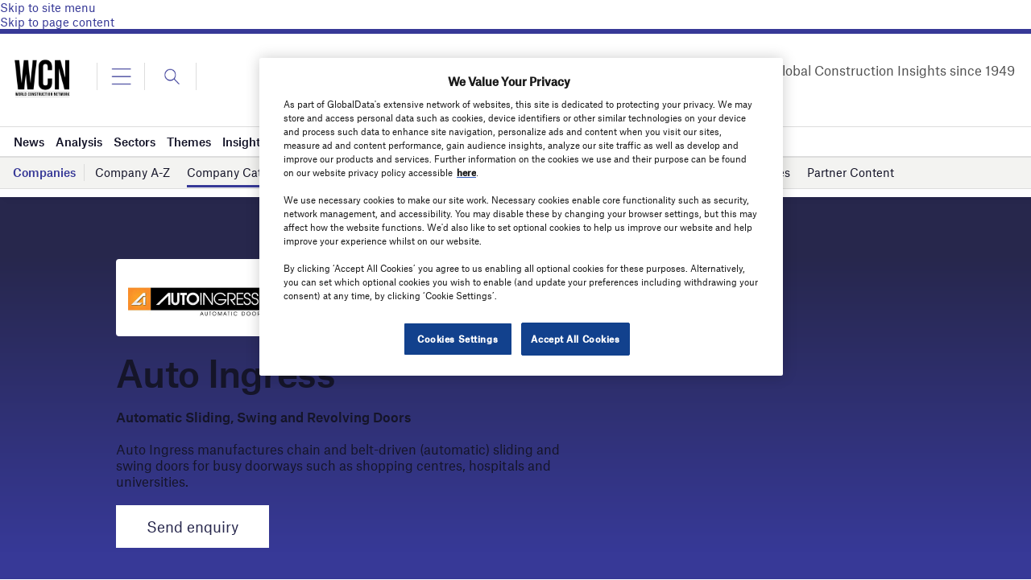

--- FILE ---
content_type: text/html; charset=utf-8
request_url: https://www.google.com/recaptcha/api2/anchor?ar=1&k=6LcqBjQUAAAAAOm0OoVcGhdeuwRaYeG44rfzGqtv&co=aHR0cHM6Ly93d3cud29ybGRjb25zdHJ1Y3Rpb25uZXR3b3JrLmNvbTo0NDM.&hl=en&v=PoyoqOPhxBO7pBk68S4YbpHZ&size=normal&anchor-ms=20000&execute-ms=30000&cb=b86ftyw8ialm
body_size: 49499
content:
<!DOCTYPE HTML><html dir="ltr" lang="en"><head><meta http-equiv="Content-Type" content="text/html; charset=UTF-8">
<meta http-equiv="X-UA-Compatible" content="IE=edge">
<title>reCAPTCHA</title>
<style type="text/css">
/* cyrillic-ext */
@font-face {
  font-family: 'Roboto';
  font-style: normal;
  font-weight: 400;
  font-stretch: 100%;
  src: url(//fonts.gstatic.com/s/roboto/v48/KFO7CnqEu92Fr1ME7kSn66aGLdTylUAMa3GUBHMdazTgWw.woff2) format('woff2');
  unicode-range: U+0460-052F, U+1C80-1C8A, U+20B4, U+2DE0-2DFF, U+A640-A69F, U+FE2E-FE2F;
}
/* cyrillic */
@font-face {
  font-family: 'Roboto';
  font-style: normal;
  font-weight: 400;
  font-stretch: 100%;
  src: url(//fonts.gstatic.com/s/roboto/v48/KFO7CnqEu92Fr1ME7kSn66aGLdTylUAMa3iUBHMdazTgWw.woff2) format('woff2');
  unicode-range: U+0301, U+0400-045F, U+0490-0491, U+04B0-04B1, U+2116;
}
/* greek-ext */
@font-face {
  font-family: 'Roboto';
  font-style: normal;
  font-weight: 400;
  font-stretch: 100%;
  src: url(//fonts.gstatic.com/s/roboto/v48/KFO7CnqEu92Fr1ME7kSn66aGLdTylUAMa3CUBHMdazTgWw.woff2) format('woff2');
  unicode-range: U+1F00-1FFF;
}
/* greek */
@font-face {
  font-family: 'Roboto';
  font-style: normal;
  font-weight: 400;
  font-stretch: 100%;
  src: url(//fonts.gstatic.com/s/roboto/v48/KFO7CnqEu92Fr1ME7kSn66aGLdTylUAMa3-UBHMdazTgWw.woff2) format('woff2');
  unicode-range: U+0370-0377, U+037A-037F, U+0384-038A, U+038C, U+038E-03A1, U+03A3-03FF;
}
/* math */
@font-face {
  font-family: 'Roboto';
  font-style: normal;
  font-weight: 400;
  font-stretch: 100%;
  src: url(//fonts.gstatic.com/s/roboto/v48/KFO7CnqEu92Fr1ME7kSn66aGLdTylUAMawCUBHMdazTgWw.woff2) format('woff2');
  unicode-range: U+0302-0303, U+0305, U+0307-0308, U+0310, U+0312, U+0315, U+031A, U+0326-0327, U+032C, U+032F-0330, U+0332-0333, U+0338, U+033A, U+0346, U+034D, U+0391-03A1, U+03A3-03A9, U+03B1-03C9, U+03D1, U+03D5-03D6, U+03F0-03F1, U+03F4-03F5, U+2016-2017, U+2034-2038, U+203C, U+2040, U+2043, U+2047, U+2050, U+2057, U+205F, U+2070-2071, U+2074-208E, U+2090-209C, U+20D0-20DC, U+20E1, U+20E5-20EF, U+2100-2112, U+2114-2115, U+2117-2121, U+2123-214F, U+2190, U+2192, U+2194-21AE, U+21B0-21E5, U+21F1-21F2, U+21F4-2211, U+2213-2214, U+2216-22FF, U+2308-230B, U+2310, U+2319, U+231C-2321, U+2336-237A, U+237C, U+2395, U+239B-23B7, U+23D0, U+23DC-23E1, U+2474-2475, U+25AF, U+25B3, U+25B7, U+25BD, U+25C1, U+25CA, U+25CC, U+25FB, U+266D-266F, U+27C0-27FF, U+2900-2AFF, U+2B0E-2B11, U+2B30-2B4C, U+2BFE, U+3030, U+FF5B, U+FF5D, U+1D400-1D7FF, U+1EE00-1EEFF;
}
/* symbols */
@font-face {
  font-family: 'Roboto';
  font-style: normal;
  font-weight: 400;
  font-stretch: 100%;
  src: url(//fonts.gstatic.com/s/roboto/v48/KFO7CnqEu92Fr1ME7kSn66aGLdTylUAMaxKUBHMdazTgWw.woff2) format('woff2');
  unicode-range: U+0001-000C, U+000E-001F, U+007F-009F, U+20DD-20E0, U+20E2-20E4, U+2150-218F, U+2190, U+2192, U+2194-2199, U+21AF, U+21E6-21F0, U+21F3, U+2218-2219, U+2299, U+22C4-22C6, U+2300-243F, U+2440-244A, U+2460-24FF, U+25A0-27BF, U+2800-28FF, U+2921-2922, U+2981, U+29BF, U+29EB, U+2B00-2BFF, U+4DC0-4DFF, U+FFF9-FFFB, U+10140-1018E, U+10190-1019C, U+101A0, U+101D0-101FD, U+102E0-102FB, U+10E60-10E7E, U+1D2C0-1D2D3, U+1D2E0-1D37F, U+1F000-1F0FF, U+1F100-1F1AD, U+1F1E6-1F1FF, U+1F30D-1F30F, U+1F315, U+1F31C, U+1F31E, U+1F320-1F32C, U+1F336, U+1F378, U+1F37D, U+1F382, U+1F393-1F39F, U+1F3A7-1F3A8, U+1F3AC-1F3AF, U+1F3C2, U+1F3C4-1F3C6, U+1F3CA-1F3CE, U+1F3D4-1F3E0, U+1F3ED, U+1F3F1-1F3F3, U+1F3F5-1F3F7, U+1F408, U+1F415, U+1F41F, U+1F426, U+1F43F, U+1F441-1F442, U+1F444, U+1F446-1F449, U+1F44C-1F44E, U+1F453, U+1F46A, U+1F47D, U+1F4A3, U+1F4B0, U+1F4B3, U+1F4B9, U+1F4BB, U+1F4BF, U+1F4C8-1F4CB, U+1F4D6, U+1F4DA, U+1F4DF, U+1F4E3-1F4E6, U+1F4EA-1F4ED, U+1F4F7, U+1F4F9-1F4FB, U+1F4FD-1F4FE, U+1F503, U+1F507-1F50B, U+1F50D, U+1F512-1F513, U+1F53E-1F54A, U+1F54F-1F5FA, U+1F610, U+1F650-1F67F, U+1F687, U+1F68D, U+1F691, U+1F694, U+1F698, U+1F6AD, U+1F6B2, U+1F6B9-1F6BA, U+1F6BC, U+1F6C6-1F6CF, U+1F6D3-1F6D7, U+1F6E0-1F6EA, U+1F6F0-1F6F3, U+1F6F7-1F6FC, U+1F700-1F7FF, U+1F800-1F80B, U+1F810-1F847, U+1F850-1F859, U+1F860-1F887, U+1F890-1F8AD, U+1F8B0-1F8BB, U+1F8C0-1F8C1, U+1F900-1F90B, U+1F93B, U+1F946, U+1F984, U+1F996, U+1F9E9, U+1FA00-1FA6F, U+1FA70-1FA7C, U+1FA80-1FA89, U+1FA8F-1FAC6, U+1FACE-1FADC, U+1FADF-1FAE9, U+1FAF0-1FAF8, U+1FB00-1FBFF;
}
/* vietnamese */
@font-face {
  font-family: 'Roboto';
  font-style: normal;
  font-weight: 400;
  font-stretch: 100%;
  src: url(//fonts.gstatic.com/s/roboto/v48/KFO7CnqEu92Fr1ME7kSn66aGLdTylUAMa3OUBHMdazTgWw.woff2) format('woff2');
  unicode-range: U+0102-0103, U+0110-0111, U+0128-0129, U+0168-0169, U+01A0-01A1, U+01AF-01B0, U+0300-0301, U+0303-0304, U+0308-0309, U+0323, U+0329, U+1EA0-1EF9, U+20AB;
}
/* latin-ext */
@font-face {
  font-family: 'Roboto';
  font-style: normal;
  font-weight: 400;
  font-stretch: 100%;
  src: url(//fonts.gstatic.com/s/roboto/v48/KFO7CnqEu92Fr1ME7kSn66aGLdTylUAMa3KUBHMdazTgWw.woff2) format('woff2');
  unicode-range: U+0100-02BA, U+02BD-02C5, U+02C7-02CC, U+02CE-02D7, U+02DD-02FF, U+0304, U+0308, U+0329, U+1D00-1DBF, U+1E00-1E9F, U+1EF2-1EFF, U+2020, U+20A0-20AB, U+20AD-20C0, U+2113, U+2C60-2C7F, U+A720-A7FF;
}
/* latin */
@font-face {
  font-family: 'Roboto';
  font-style: normal;
  font-weight: 400;
  font-stretch: 100%;
  src: url(//fonts.gstatic.com/s/roboto/v48/KFO7CnqEu92Fr1ME7kSn66aGLdTylUAMa3yUBHMdazQ.woff2) format('woff2');
  unicode-range: U+0000-00FF, U+0131, U+0152-0153, U+02BB-02BC, U+02C6, U+02DA, U+02DC, U+0304, U+0308, U+0329, U+2000-206F, U+20AC, U+2122, U+2191, U+2193, U+2212, U+2215, U+FEFF, U+FFFD;
}
/* cyrillic-ext */
@font-face {
  font-family: 'Roboto';
  font-style: normal;
  font-weight: 500;
  font-stretch: 100%;
  src: url(//fonts.gstatic.com/s/roboto/v48/KFO7CnqEu92Fr1ME7kSn66aGLdTylUAMa3GUBHMdazTgWw.woff2) format('woff2');
  unicode-range: U+0460-052F, U+1C80-1C8A, U+20B4, U+2DE0-2DFF, U+A640-A69F, U+FE2E-FE2F;
}
/* cyrillic */
@font-face {
  font-family: 'Roboto';
  font-style: normal;
  font-weight: 500;
  font-stretch: 100%;
  src: url(//fonts.gstatic.com/s/roboto/v48/KFO7CnqEu92Fr1ME7kSn66aGLdTylUAMa3iUBHMdazTgWw.woff2) format('woff2');
  unicode-range: U+0301, U+0400-045F, U+0490-0491, U+04B0-04B1, U+2116;
}
/* greek-ext */
@font-face {
  font-family: 'Roboto';
  font-style: normal;
  font-weight: 500;
  font-stretch: 100%;
  src: url(//fonts.gstatic.com/s/roboto/v48/KFO7CnqEu92Fr1ME7kSn66aGLdTylUAMa3CUBHMdazTgWw.woff2) format('woff2');
  unicode-range: U+1F00-1FFF;
}
/* greek */
@font-face {
  font-family: 'Roboto';
  font-style: normal;
  font-weight: 500;
  font-stretch: 100%;
  src: url(//fonts.gstatic.com/s/roboto/v48/KFO7CnqEu92Fr1ME7kSn66aGLdTylUAMa3-UBHMdazTgWw.woff2) format('woff2');
  unicode-range: U+0370-0377, U+037A-037F, U+0384-038A, U+038C, U+038E-03A1, U+03A3-03FF;
}
/* math */
@font-face {
  font-family: 'Roboto';
  font-style: normal;
  font-weight: 500;
  font-stretch: 100%;
  src: url(//fonts.gstatic.com/s/roboto/v48/KFO7CnqEu92Fr1ME7kSn66aGLdTylUAMawCUBHMdazTgWw.woff2) format('woff2');
  unicode-range: U+0302-0303, U+0305, U+0307-0308, U+0310, U+0312, U+0315, U+031A, U+0326-0327, U+032C, U+032F-0330, U+0332-0333, U+0338, U+033A, U+0346, U+034D, U+0391-03A1, U+03A3-03A9, U+03B1-03C9, U+03D1, U+03D5-03D6, U+03F0-03F1, U+03F4-03F5, U+2016-2017, U+2034-2038, U+203C, U+2040, U+2043, U+2047, U+2050, U+2057, U+205F, U+2070-2071, U+2074-208E, U+2090-209C, U+20D0-20DC, U+20E1, U+20E5-20EF, U+2100-2112, U+2114-2115, U+2117-2121, U+2123-214F, U+2190, U+2192, U+2194-21AE, U+21B0-21E5, U+21F1-21F2, U+21F4-2211, U+2213-2214, U+2216-22FF, U+2308-230B, U+2310, U+2319, U+231C-2321, U+2336-237A, U+237C, U+2395, U+239B-23B7, U+23D0, U+23DC-23E1, U+2474-2475, U+25AF, U+25B3, U+25B7, U+25BD, U+25C1, U+25CA, U+25CC, U+25FB, U+266D-266F, U+27C0-27FF, U+2900-2AFF, U+2B0E-2B11, U+2B30-2B4C, U+2BFE, U+3030, U+FF5B, U+FF5D, U+1D400-1D7FF, U+1EE00-1EEFF;
}
/* symbols */
@font-face {
  font-family: 'Roboto';
  font-style: normal;
  font-weight: 500;
  font-stretch: 100%;
  src: url(//fonts.gstatic.com/s/roboto/v48/KFO7CnqEu92Fr1ME7kSn66aGLdTylUAMaxKUBHMdazTgWw.woff2) format('woff2');
  unicode-range: U+0001-000C, U+000E-001F, U+007F-009F, U+20DD-20E0, U+20E2-20E4, U+2150-218F, U+2190, U+2192, U+2194-2199, U+21AF, U+21E6-21F0, U+21F3, U+2218-2219, U+2299, U+22C4-22C6, U+2300-243F, U+2440-244A, U+2460-24FF, U+25A0-27BF, U+2800-28FF, U+2921-2922, U+2981, U+29BF, U+29EB, U+2B00-2BFF, U+4DC0-4DFF, U+FFF9-FFFB, U+10140-1018E, U+10190-1019C, U+101A0, U+101D0-101FD, U+102E0-102FB, U+10E60-10E7E, U+1D2C0-1D2D3, U+1D2E0-1D37F, U+1F000-1F0FF, U+1F100-1F1AD, U+1F1E6-1F1FF, U+1F30D-1F30F, U+1F315, U+1F31C, U+1F31E, U+1F320-1F32C, U+1F336, U+1F378, U+1F37D, U+1F382, U+1F393-1F39F, U+1F3A7-1F3A8, U+1F3AC-1F3AF, U+1F3C2, U+1F3C4-1F3C6, U+1F3CA-1F3CE, U+1F3D4-1F3E0, U+1F3ED, U+1F3F1-1F3F3, U+1F3F5-1F3F7, U+1F408, U+1F415, U+1F41F, U+1F426, U+1F43F, U+1F441-1F442, U+1F444, U+1F446-1F449, U+1F44C-1F44E, U+1F453, U+1F46A, U+1F47D, U+1F4A3, U+1F4B0, U+1F4B3, U+1F4B9, U+1F4BB, U+1F4BF, U+1F4C8-1F4CB, U+1F4D6, U+1F4DA, U+1F4DF, U+1F4E3-1F4E6, U+1F4EA-1F4ED, U+1F4F7, U+1F4F9-1F4FB, U+1F4FD-1F4FE, U+1F503, U+1F507-1F50B, U+1F50D, U+1F512-1F513, U+1F53E-1F54A, U+1F54F-1F5FA, U+1F610, U+1F650-1F67F, U+1F687, U+1F68D, U+1F691, U+1F694, U+1F698, U+1F6AD, U+1F6B2, U+1F6B9-1F6BA, U+1F6BC, U+1F6C6-1F6CF, U+1F6D3-1F6D7, U+1F6E0-1F6EA, U+1F6F0-1F6F3, U+1F6F7-1F6FC, U+1F700-1F7FF, U+1F800-1F80B, U+1F810-1F847, U+1F850-1F859, U+1F860-1F887, U+1F890-1F8AD, U+1F8B0-1F8BB, U+1F8C0-1F8C1, U+1F900-1F90B, U+1F93B, U+1F946, U+1F984, U+1F996, U+1F9E9, U+1FA00-1FA6F, U+1FA70-1FA7C, U+1FA80-1FA89, U+1FA8F-1FAC6, U+1FACE-1FADC, U+1FADF-1FAE9, U+1FAF0-1FAF8, U+1FB00-1FBFF;
}
/* vietnamese */
@font-face {
  font-family: 'Roboto';
  font-style: normal;
  font-weight: 500;
  font-stretch: 100%;
  src: url(//fonts.gstatic.com/s/roboto/v48/KFO7CnqEu92Fr1ME7kSn66aGLdTylUAMa3OUBHMdazTgWw.woff2) format('woff2');
  unicode-range: U+0102-0103, U+0110-0111, U+0128-0129, U+0168-0169, U+01A0-01A1, U+01AF-01B0, U+0300-0301, U+0303-0304, U+0308-0309, U+0323, U+0329, U+1EA0-1EF9, U+20AB;
}
/* latin-ext */
@font-face {
  font-family: 'Roboto';
  font-style: normal;
  font-weight: 500;
  font-stretch: 100%;
  src: url(//fonts.gstatic.com/s/roboto/v48/KFO7CnqEu92Fr1ME7kSn66aGLdTylUAMa3KUBHMdazTgWw.woff2) format('woff2');
  unicode-range: U+0100-02BA, U+02BD-02C5, U+02C7-02CC, U+02CE-02D7, U+02DD-02FF, U+0304, U+0308, U+0329, U+1D00-1DBF, U+1E00-1E9F, U+1EF2-1EFF, U+2020, U+20A0-20AB, U+20AD-20C0, U+2113, U+2C60-2C7F, U+A720-A7FF;
}
/* latin */
@font-face {
  font-family: 'Roboto';
  font-style: normal;
  font-weight: 500;
  font-stretch: 100%;
  src: url(//fonts.gstatic.com/s/roboto/v48/KFO7CnqEu92Fr1ME7kSn66aGLdTylUAMa3yUBHMdazQ.woff2) format('woff2');
  unicode-range: U+0000-00FF, U+0131, U+0152-0153, U+02BB-02BC, U+02C6, U+02DA, U+02DC, U+0304, U+0308, U+0329, U+2000-206F, U+20AC, U+2122, U+2191, U+2193, U+2212, U+2215, U+FEFF, U+FFFD;
}
/* cyrillic-ext */
@font-face {
  font-family: 'Roboto';
  font-style: normal;
  font-weight: 900;
  font-stretch: 100%;
  src: url(//fonts.gstatic.com/s/roboto/v48/KFO7CnqEu92Fr1ME7kSn66aGLdTylUAMa3GUBHMdazTgWw.woff2) format('woff2');
  unicode-range: U+0460-052F, U+1C80-1C8A, U+20B4, U+2DE0-2DFF, U+A640-A69F, U+FE2E-FE2F;
}
/* cyrillic */
@font-face {
  font-family: 'Roboto';
  font-style: normal;
  font-weight: 900;
  font-stretch: 100%;
  src: url(//fonts.gstatic.com/s/roboto/v48/KFO7CnqEu92Fr1ME7kSn66aGLdTylUAMa3iUBHMdazTgWw.woff2) format('woff2');
  unicode-range: U+0301, U+0400-045F, U+0490-0491, U+04B0-04B1, U+2116;
}
/* greek-ext */
@font-face {
  font-family: 'Roboto';
  font-style: normal;
  font-weight: 900;
  font-stretch: 100%;
  src: url(//fonts.gstatic.com/s/roboto/v48/KFO7CnqEu92Fr1ME7kSn66aGLdTylUAMa3CUBHMdazTgWw.woff2) format('woff2');
  unicode-range: U+1F00-1FFF;
}
/* greek */
@font-face {
  font-family: 'Roboto';
  font-style: normal;
  font-weight: 900;
  font-stretch: 100%;
  src: url(//fonts.gstatic.com/s/roboto/v48/KFO7CnqEu92Fr1ME7kSn66aGLdTylUAMa3-UBHMdazTgWw.woff2) format('woff2');
  unicode-range: U+0370-0377, U+037A-037F, U+0384-038A, U+038C, U+038E-03A1, U+03A3-03FF;
}
/* math */
@font-face {
  font-family: 'Roboto';
  font-style: normal;
  font-weight: 900;
  font-stretch: 100%;
  src: url(//fonts.gstatic.com/s/roboto/v48/KFO7CnqEu92Fr1ME7kSn66aGLdTylUAMawCUBHMdazTgWw.woff2) format('woff2');
  unicode-range: U+0302-0303, U+0305, U+0307-0308, U+0310, U+0312, U+0315, U+031A, U+0326-0327, U+032C, U+032F-0330, U+0332-0333, U+0338, U+033A, U+0346, U+034D, U+0391-03A1, U+03A3-03A9, U+03B1-03C9, U+03D1, U+03D5-03D6, U+03F0-03F1, U+03F4-03F5, U+2016-2017, U+2034-2038, U+203C, U+2040, U+2043, U+2047, U+2050, U+2057, U+205F, U+2070-2071, U+2074-208E, U+2090-209C, U+20D0-20DC, U+20E1, U+20E5-20EF, U+2100-2112, U+2114-2115, U+2117-2121, U+2123-214F, U+2190, U+2192, U+2194-21AE, U+21B0-21E5, U+21F1-21F2, U+21F4-2211, U+2213-2214, U+2216-22FF, U+2308-230B, U+2310, U+2319, U+231C-2321, U+2336-237A, U+237C, U+2395, U+239B-23B7, U+23D0, U+23DC-23E1, U+2474-2475, U+25AF, U+25B3, U+25B7, U+25BD, U+25C1, U+25CA, U+25CC, U+25FB, U+266D-266F, U+27C0-27FF, U+2900-2AFF, U+2B0E-2B11, U+2B30-2B4C, U+2BFE, U+3030, U+FF5B, U+FF5D, U+1D400-1D7FF, U+1EE00-1EEFF;
}
/* symbols */
@font-face {
  font-family: 'Roboto';
  font-style: normal;
  font-weight: 900;
  font-stretch: 100%;
  src: url(//fonts.gstatic.com/s/roboto/v48/KFO7CnqEu92Fr1ME7kSn66aGLdTylUAMaxKUBHMdazTgWw.woff2) format('woff2');
  unicode-range: U+0001-000C, U+000E-001F, U+007F-009F, U+20DD-20E0, U+20E2-20E4, U+2150-218F, U+2190, U+2192, U+2194-2199, U+21AF, U+21E6-21F0, U+21F3, U+2218-2219, U+2299, U+22C4-22C6, U+2300-243F, U+2440-244A, U+2460-24FF, U+25A0-27BF, U+2800-28FF, U+2921-2922, U+2981, U+29BF, U+29EB, U+2B00-2BFF, U+4DC0-4DFF, U+FFF9-FFFB, U+10140-1018E, U+10190-1019C, U+101A0, U+101D0-101FD, U+102E0-102FB, U+10E60-10E7E, U+1D2C0-1D2D3, U+1D2E0-1D37F, U+1F000-1F0FF, U+1F100-1F1AD, U+1F1E6-1F1FF, U+1F30D-1F30F, U+1F315, U+1F31C, U+1F31E, U+1F320-1F32C, U+1F336, U+1F378, U+1F37D, U+1F382, U+1F393-1F39F, U+1F3A7-1F3A8, U+1F3AC-1F3AF, U+1F3C2, U+1F3C4-1F3C6, U+1F3CA-1F3CE, U+1F3D4-1F3E0, U+1F3ED, U+1F3F1-1F3F3, U+1F3F5-1F3F7, U+1F408, U+1F415, U+1F41F, U+1F426, U+1F43F, U+1F441-1F442, U+1F444, U+1F446-1F449, U+1F44C-1F44E, U+1F453, U+1F46A, U+1F47D, U+1F4A3, U+1F4B0, U+1F4B3, U+1F4B9, U+1F4BB, U+1F4BF, U+1F4C8-1F4CB, U+1F4D6, U+1F4DA, U+1F4DF, U+1F4E3-1F4E6, U+1F4EA-1F4ED, U+1F4F7, U+1F4F9-1F4FB, U+1F4FD-1F4FE, U+1F503, U+1F507-1F50B, U+1F50D, U+1F512-1F513, U+1F53E-1F54A, U+1F54F-1F5FA, U+1F610, U+1F650-1F67F, U+1F687, U+1F68D, U+1F691, U+1F694, U+1F698, U+1F6AD, U+1F6B2, U+1F6B9-1F6BA, U+1F6BC, U+1F6C6-1F6CF, U+1F6D3-1F6D7, U+1F6E0-1F6EA, U+1F6F0-1F6F3, U+1F6F7-1F6FC, U+1F700-1F7FF, U+1F800-1F80B, U+1F810-1F847, U+1F850-1F859, U+1F860-1F887, U+1F890-1F8AD, U+1F8B0-1F8BB, U+1F8C0-1F8C1, U+1F900-1F90B, U+1F93B, U+1F946, U+1F984, U+1F996, U+1F9E9, U+1FA00-1FA6F, U+1FA70-1FA7C, U+1FA80-1FA89, U+1FA8F-1FAC6, U+1FACE-1FADC, U+1FADF-1FAE9, U+1FAF0-1FAF8, U+1FB00-1FBFF;
}
/* vietnamese */
@font-face {
  font-family: 'Roboto';
  font-style: normal;
  font-weight: 900;
  font-stretch: 100%;
  src: url(//fonts.gstatic.com/s/roboto/v48/KFO7CnqEu92Fr1ME7kSn66aGLdTylUAMa3OUBHMdazTgWw.woff2) format('woff2');
  unicode-range: U+0102-0103, U+0110-0111, U+0128-0129, U+0168-0169, U+01A0-01A1, U+01AF-01B0, U+0300-0301, U+0303-0304, U+0308-0309, U+0323, U+0329, U+1EA0-1EF9, U+20AB;
}
/* latin-ext */
@font-face {
  font-family: 'Roboto';
  font-style: normal;
  font-weight: 900;
  font-stretch: 100%;
  src: url(//fonts.gstatic.com/s/roboto/v48/KFO7CnqEu92Fr1ME7kSn66aGLdTylUAMa3KUBHMdazTgWw.woff2) format('woff2');
  unicode-range: U+0100-02BA, U+02BD-02C5, U+02C7-02CC, U+02CE-02D7, U+02DD-02FF, U+0304, U+0308, U+0329, U+1D00-1DBF, U+1E00-1E9F, U+1EF2-1EFF, U+2020, U+20A0-20AB, U+20AD-20C0, U+2113, U+2C60-2C7F, U+A720-A7FF;
}
/* latin */
@font-face {
  font-family: 'Roboto';
  font-style: normal;
  font-weight: 900;
  font-stretch: 100%;
  src: url(//fonts.gstatic.com/s/roboto/v48/KFO7CnqEu92Fr1ME7kSn66aGLdTylUAMa3yUBHMdazQ.woff2) format('woff2');
  unicode-range: U+0000-00FF, U+0131, U+0152-0153, U+02BB-02BC, U+02C6, U+02DA, U+02DC, U+0304, U+0308, U+0329, U+2000-206F, U+20AC, U+2122, U+2191, U+2193, U+2212, U+2215, U+FEFF, U+FFFD;
}

</style>
<link rel="stylesheet" type="text/css" href="https://www.gstatic.com/recaptcha/releases/PoyoqOPhxBO7pBk68S4YbpHZ/styles__ltr.css">
<script nonce="QH3findXt-2NVwHfnU2FFw" type="text/javascript">window['__recaptcha_api'] = 'https://www.google.com/recaptcha/api2/';</script>
<script type="text/javascript" src="https://www.gstatic.com/recaptcha/releases/PoyoqOPhxBO7pBk68S4YbpHZ/recaptcha__en.js" nonce="QH3findXt-2NVwHfnU2FFw">
      
    </script></head>
<body><div id="rc-anchor-alert" class="rc-anchor-alert"></div>
<input type="hidden" id="recaptcha-token" value="[base64]">
<script type="text/javascript" nonce="QH3findXt-2NVwHfnU2FFw">
      recaptcha.anchor.Main.init("[\x22ainput\x22,[\x22bgdata\x22,\x22\x22,\[base64]/[base64]/[base64]/[base64]/[base64]/[base64]/[base64]/[base64]/[base64]/[base64]\\u003d\x22,\[base64]\x22,\x22wpBNCT4eBMOWwoAjCRXCj1TDg1EZw4J6QzzCs8OtPEDDnsKRYlTCvcKAwpNkMFxPZzgfHRXCpcO6w77CtnvCmMOJRsO7wpgkwpcWecOPwo5xwrrChsKIOMKvw4pDwrx2f8KpHsOAw6wkCsKwO8OzwrR/wq0nahV+VkQmacKAwq/DhTDCpV8+EWvDtcK7worDhsOOworDg8KCEQk5w4EBPcOABnTDq8KBw49yw7nCp8OpLsOfwpHCpHA1wqXCp8OKw7d5KDFRwpTDr8KNUxhtcVDDjMOCwq/DnQhxD8Khwq/DqcObwqbCtcKKARbDq2jDu8ONDMO8w6lIb0UvRQXDq3xFwq/Dm09ubMOjwq/Ch8OOXiklwrIowqXDkTrDqFAtwo8ZYsOsMB9Gw47DilDCsDdcc1vCpwxhccKsLMOXwq/Di1McwoV0WcOrw6PDt8KjC8K/w7DDhsKpw7t/w6EtasK6wr/DtsK4IxlpasOFcMOIMMO9wqZ4aHdBwpkEw4cofikCLyTDllV5AcK6em8JQ2k/[base64]/DiMOkF8OUPcOywq1qX39NRsKGw5zCmsKkUMOzFmhkJsOpw7VZw7zDimJewo7Dk8OUwqQgwoRUw4fCvgvDuFzDt2bCh8KhRcKsRApAwoPDjWbDvDQqSkvCsQjCtcOswofDl8ODT15iwpzDicK8VVPCmsObw51Lw59va8K5IcO0JcK2woVye8Okw7xHw4/DnEt3DCxkMsOLw5tKDcO+WzYbJUAra8KvccOzwqQ2w6Mowr1VZ8OyO8KkJ8Oic1HCuCNPw5hYw5vClcKAVxpEZsK/[base64]/DvcO9bCM0TRdiRyPDvEPCi3fDris6w7l7w6Z8wo1tCgs7IcK6VjZRw4ZlNgrCpcKnEVjCtsOCF8KkdsOgw4jCj8KKw70Mw79lwokYXsOAS8Kfw4LDgMObwqYJFMKFw48fwrXCv8K0CcOewo16woM4cl9HKB4PwqXChcK6ScKXw5pQw5DDrsOYFcOOw6LCpQ3Crx/DkS8WwqQEDMKwwqXDl8Kew4XDlQTDvHwuK8KfSy1yw7/CvMKaSsO6w6pPw6J3wo3Dn1PDosOcJcOOXFcWwoNfw6kiZVMawplRw7bChiknw7VuW8KQwqTDjsOMwqZdUcOWZzZjwqoHfsOSw63DpwzDhlMlbj4XwqQrwr/DjMKNw7TDhMKNw5HDkMKVJMODwobDnAE2MMK4SMKiwp9Qw5XDo8OUXkLDqMOzGDDCs8ODdMOPCGR5w5jCjybDiHTDnMK1w5fDkMKgVlpfJ8Omw7hEGmklwqHCtDMdasOJw5nCtsKKRhfCsBo+XyfCtF3DnsKFwpTDrF/[base64]/DiGDCmlvCiMKxw5rDvSBuAcKNDh7CjhXDmMO2w5zCkDQ2W1vColfDnsOfDsKMw4bDtAzCslTCsyJTw7zCnsKedkDCqRM0RxPDrsOaesKAIEzDiT7DvsKHW8KDOMOUw77DoXMQw6DDkMKmOScyw7bDrCzDk09pwoViwoDDm1NcEwzCgjbCtD8YAVTDriLDiH7CnS/DtysGNRdtF2jDryM9F0kYw7NkesOvYns/[base64]/DiE1xw5tBSsK8wr1kZmApw6cTSMOmw75CP8KOwrDDgMODw6ANwoMawoU+eWAZKsOxwqMhO8KiwrTDvcK8w5p0DMKBOzklwo0FQsKZw6vDgi8swp3DgFwSwqc+wo3DtsO3woTCsMOxw6TDmn0zwo7CkDB2IQrCgcOzw6ktEU1tLGnCkiPCjG9/wpBLwrnDl04bwrHChQjDklzCo8KXZCnDm2jDuhY6KQvCh8KGcWZsw5LDl1LDhTXDumVow4LCicO7woPDghRXwrM0CcOmBsOqw7vDncObDMKEEsOVw5DDiMOgFsK5OsOsGsKxw5rCjsKYwp4VwrfDk3wmwqRiwpYiw4gdwrzDkRDDqT/[base64]/[base64]/QQLDssO9ASDCrQTDg8K0GiDCuBtKwqRZwpXCvsOvZiDDm8Kywpgiw7zCvmLDuAHCgMKgPQI9TMKxNsKMwrfDgMKlGMOraBRYBAMwwo3CskrCpcOjwq3CjcOTfMKJKlfCtTd7wrLCu8O6wrXDpsKpHTjCvgItwrbCi8Kkw7xqVCzCmQoEw4Fgw7/DnAliGMO2cBfDucK9w5p/UyEgaMK1wroRw5PChcO7wqUlw5vDqQ43wq5YCcOqfcOUwrQTwrTDlcOGw5vCiXhzfC3DkFF0KcOXw7XDuUZ9KcO/DMKhwqPChH5uNRzDgMK0ACfChwMkLsOZwprDrsK2VmXDrEjCtMKkc8OTAHPDvcOAKMOmwpvDvQJGwobDvsKZSsKGPMOPwqDCmXFXVhzDlyHCuhB1wroAw5TCusKaMsKMYcOAwpJJJk1ywqHCssK/w4XCsMO+w7AjPAJeD8OFM8OOwr5AdVFuwq9mwqHDvcOHw5A4w4DDqBF7wr/Co0sdw6jDt8ORNFTDusOYwqdnw7/[base64]/CkcOfw4pnaQ9nw6DDmzvCh8OlRl97WlTCkD7CkAg7eA9Uw4PDonUBfcKPSMOuehrCkcOiwq7DoQvDk8OhKkrDiMKMw7lqw5Y2azVecBbDssOpO8O/bml/O8ORw49HwpjDlBbDoWBgwonDo8KLXcKVGUTCkw1Uw5MBwqrDmsKRDxnCr0RRMsOzwpbDrMOVXcO4w4XCnHfDlE8wFcKBMH03WcONUcKUwpFYwox2wpPDgcO7wrjCsV4Kw67CpEp/csOuwqw4LsKkYmIpe8KVw5jDmcOpwo7CvyPCrcKgwpzDlF/DumPDnx/DicOqJXXDpj7CvyHDt1lLwqpvwqlCwq3DliE7wrvCuj9/w67DpDLCo3fChTzDnMKvw5pxw4jDh8KPUDDCjWjCmztDEWTDgMOywqrCssOcGsKHw7sXwrnDgXoLw6bCtF0GeMOVw4/CrMKlR8KCwowXw5/[base64]/[base64]/TcO2NcK+dcKgwofCuMO3WVFacyHDv0ksEMOxGXvCmw4pwq/DpcO5RcKiwrnDhTTCvsK7wodWwrMlYcOdw6fDtcOrw5BQw5zDn8K9wqHDuy/CgTzCk0HCusKSw4rDuSPCisO5wqnDu8K4AGQ0w4R2wqNBQsO4Rw7DhcK8VCrDtMOPAz/[base64]/Ds8KlZcObOMOnwqp/w53CkcOmIzYRfsOcD8OEYMKTDlcnAMK5w6/CkE7Dp8OBwqpbP8OkP0IaW8OOwp7CvsOKTsOaw7k9C8Orw6YFYkPDoUvDksOjwrRNW8O8w4soTAh5wp0uU8KAGsOqw6EnYsKwNSsMwojCpcKVwrpsw5fDoMK1ABHCrm3CskslJcKOw4UcwqvCtHY9SGU6NmUjwrMdJkFLLsO+JGQxEn/CqcKsLMKVwofDncOcw5DCjCIiO8OWwrHDkQhPC8OVw598MnTClTZSXhg/w4nDrsKowpDCm0jCqnEYE8OFfF4cwpzDtUlmwqjDsjPCrXdNwp/[base64]/DsMOFw4x3w5XDocK7w4nDlX3DlcORwoZpNMKZZFLCtMOkw5zDlkJ/AcKUw7d6wp3CrwU4w7rDnsKEw7vDqsKCw4Umw6XCm8O5woBqGzRKDWsDbAnCjgJ1GC8uZS9KwpBpw4UAWsO2w4cnFhXDkMOxGcK2w7cFw68PwrnCi8KWazNLE0TDi29GwoHDigQ6w53DgsKPRcKwMUXDvcOaeW/[base64]/Du2/DgsOvDSnDqcOwQ1hlDcO+ERZDa8KsHjrDgsOpw6YQwpfCosOtwqd2wpQmwpLDuFnClGDCpMKmJMKwLTfCgMKLLk3CncOsMcOfw6piwqE7VTM+wrt8ZB7DnsOlwozCv1JEwql7TcKSOMKPBsKdwpIwE1Jyw7bCk8K1B8O6w53CssOYfW9mb8Kow5/[base64]/[base64]/Ch8Ocw54Dw5rClcOjMijDjjpFw79GU8K2E0nCuw4mXknDqMKrU3cAwqdmwotiwqgPwoBpe8K1EMOGw4pAwpIkMsKHSsO3wo8Yw77Dvwt/woFQwpPDmsKfw4/CkA19w6/CpsOmE8Kfw6bCqcKIwrY6TQQ0A8OWbsOyKQMGwrsbDMOswqjDsRMXFDvCncKqwohGOsKmWl3DrcKyOFVswpZTw4DCk3rCkHgTEQTCv8O9MMK+wrhbWg56BV0dWcKuw595E8O3EsKFTRtEw5DCjMOYwo0ORjnCkg3DscKSchVvQcK8PRjCmj/[base64]/CkMKYw4h/w6PCrgkoNyUWwogNVMO1OV3CtcOkw5YmcsKTFsKIwoglwqxlw7wew5XCh8KADhjCpgfCpMK6U8KGw789w4PCvsOiwqTDsCbCngHDhAwWFcK6wq83wqYhw4x6VMOFWcOAwrPDv8Oyej/CllHDmcOJw4HCrjzCgcKqwpp9wo1gwrh7wqdzc8OTd2rCiMOvS09XbsKZw6lEJXs1w4YIwobDrHdPW8O4wqphw7NrM8OpecKuwo/DkMKQeHrCpQzCnETCn8OEHMKswrkzVDjCoDTDv8OUwr7CgsOLw7rDtF7CrsOMw4fDo8Oiwq3Cv8OmBsOUIl54a2DCt8OzwpjDuzpTByJYCcKffgoowpnDoRDDosOSwr7DhcOvw5HDoD3DrVxRw7vCskXDkW8DwrfDjcKMYMOKw4fDtcK4w6kowqdKw5/Cm2sow6tmw6lWJsKJwqDDgcK/BcKOwrDDkAzDpMKiw4jCjsKLXinCiMOhw69Hw71Kw6t6wocFw63Csk/CncKlwp/DmcKdw4fCgsKfw7Nww7rDki/CjS0ow4zDh3LCscOUNyl5eDHDv1PCiHosLVdPwp/CnsKrw7vCqcKfIsKaXyI6w7Mkw75ew5zCrsOaw4V7SsOOcRFmBcO5w6hsw6kDOFhTw70VC8OMw7gmwpbCgMKAw5Q2wr7DgMOvR8OMCMK0GMK9w5fDs8KLw6IfdEleTE0DIsK3w4HDvcKdwrfCqMOzwopHwrYRaloDfWjCvSkkw5w8I8Kww4PDgy/CnMK4Wh3DksKywpPDjcKiHcO9w53DqMOHw4/CtGLCmUINw5zCtcOOwqtgw6kQw4vDqMKMw7omDsK/[base64]/Dl8O/w6thw6FNwrLCjMKVwrXCkMKeFk7Cv8K6woxKwqFzwrBmw74Yb8OKTsOOw5IGw4QXORzCi0zCvMK9a8OfbBAfwoAXYcKxVQHCpwESR8O/BMKOVsKKPcO5w4zDrMO2wrPCj8KlEsOUcsOWwpLCp3EUwo3Dtz/DgcKOS2zColoaEcOnRsOgwqLCuCcqW8Kzb8O5wrtSYsOSfTIORwnCpwcPwpjDjcKGw4R+woUDHHZiChHChknCvMKRw6Q5HEgAwrXDuTHDp0FMRS4aN8OTwp1KJT1fKsOjwrDDqcO3W8Kow79RAmcJE8OVw5E0BcKxw5rDpcO+JMODBQB/[base64]/JsKyJlnCosKGwpdDw4LCh8Ocw5PCoyA/[base64]/CuMK6ZBYUwr9pM8KHw6Eow4l+aUsJw7bDihDDujbDkMOYG8OHXV7DnitEWsKGw4TDuMOzwrTDghtyKibDjTbCisOqw7fDizrCoR/CqsKHAhbDhnPDjk7DkWfDl1/[base64]/w6fDhsKYw4fDiAHCrcKcwpnChwpPMm0yKFPCj2zDg8Oew6ZxwqsCScK1wqvCg8O4w6Mbw6JBw6wxwoBfwoJJJcO/KsKlIMKUfcKPw4ITMMOMV8KRwonDnyLCtMO1EWvCo8OEwoR7wptMdGV3bwLDqGsQwoPCisOqUWspwpXCtCrDqmY9b8KPUW96YAMyHsKGXkNDEMOaJMOddU7Dr8OCbDvDsMK0wpUXVWDCusKuwpjDgEnDpU3DuHcUw5fCjcKvIMOqAcKiR2/DgcO9RcOHwozCshTCnzFkwqDCksKfw4HCl0PDlxzDlMO8C8KbB2p8LMKdw63Ds8Kcw58Zw47DvMOaUsOfw6kqwqwjdDzDk8Knwos0TSZ8wqxtNgDDqiLCjy/CoT0Iw5EoVsKTwoPDvTFLwrliCn/DtQTCuMKiBWpcw7AUasK0woI2XMOBw48KElHClGLDmTQtwprDjcKgw6UCw5hgJx/DtMOOw5/[base64]/TMKAAUvCowYDJC4je2HDmzRYwo/[base64]/DucKdw4DDs2FsJhcZw4/DmsOpw49zwp3Cm3zClwRZwqjCmDVGwpQIbD12TG/CgcOsw5rCr8KswqFtQzPCui19wpZ2UMKEY8K9w4/CmwsSaynClGfCqC0ww74/w4HDpTk8WDxAKcKkw5VBw4JawocQw7bDkyLCoxXCqsK/wo3DkU8KRsKQwr3DkTJnQsOaw5rDssK1w47DqzTDoG0HC8OlFcO0C8KDw7/CjMKySyYrworCkMOgJTkXMcOCLgXCiDsDwrp/AnR0U8KycEPDsh7DjsOoGcKGbzbCtQEmZcOoIcKWw4rCrnBTU8O0w4bCtcKIw7HDvAF5w4UjE8Osw5BEXUHDoU5jEUoYw6UiwptGYcOqZBFgQcKMLkTDs14UZMO4w4E7w7PCnMOCcsKow7HDncK/wqokGjHCjsKtwq7CvT3CmXgaw5IRw6l2w7HDjF/CgsOeMMK3w4QkEsOvS8Knwo5MRsOUwrJrwq3DicOjw5XDrDfCj0o9acOTw5lnJTbDjMOKE8OrRcKfTS0UclrDrsOcCiQPO8KJUcOswpwtb3DDqyYLAn4pw5tgw6IlecKPfsOOw6/[base64]/[base64]/w7hrPTbDlAZcw7okBBTDjsKNwqvDj8Klwr/CjSB4w77CkMOvBMO3w7tGw6YfMsK6w4pfAMKzwo7DgVHCi8Kyw7/DgQ8oHMKSwp1oFSrDhcK1Lk3DnsKXMGVtNQrClk/[base64]/DkcOJPDA1Ci7DtsO3wo3DlcKYSxUnasKSRsKXwrMxw55DfiPCsMO1wr8pwrjCrUvDjFXDrcKzRMKIcT4UXcOFwrp6w6/Dh2vDs8K2ZcOZQErDl8K+LsOnw6Q+Qm1FKhs1XsOBRG/CtsO4a8Otw5DDjcOrF8O6w79kwo7CoMKEw4g5wokkPsOwCBp4w6ofUcOow6Z+wo0RwqrDscKJwpnCigbCp8KhSsK4aHR/c29wQMOHWMOjw5Z6w53DosKIwrbCtcKhw77CoF97dhQ6PQtIZgJ8w7nCssKrDsKHfz3CoiHDqsO+wq3DhjTDlsKdwq9HIDXDhz9vwqB4CMOlw7kMwqk/blXDusOmUcOUwoZLPjMlw7DDtcKVFwPDgcKnw7vCn37DnsKWPn4ZwrVAw6c2TMOGw7EHWn/DngNQw5pcQ8OqeCnDoh/Cl2rCh1AbX8K4FMOWLMK3PMOyNsOZwpImen5QEGHCh8OOaRzDhsKyw6HDvjvCo8Osw49uZDDDvXXCoFFlwq9+esKPH8OJwr5kWVMRVcOEwoh/PsKQcibDggHDhh8oAxMbe8K0wotVVcKTwrljwptqw73CqH1RwqJUR1nDocOZc8OcJALDvjdpOlLDuU/DncO6XcO1aydObXHDvMOpwq/DrDrCsRQawojCnSPCvMK9w6jDlcOYNsO6w6TDgMK8QCIlMcKVw77CqFtow5PDpB7DtsKVM27DjXVpTjEuw4nDqFPCisKXw4PDp2Rew5I+wpFkw7QnVB/DpjHDrcKqw4LDncKPSMKFUkZrPQXDusOJDDTDjFsSwqDCk3BUw7YBGENEbytLwp3Cp8KEPS45wpfCgiNbw5AcwoXCv8OdYg/DvcKbwrXCtkTDqjNaw4/[base64]/DvMOzScO7DcOKMB7Dt8OoMsOHLFcHw5xNwr7Ct8OmfsObJMOow5zDvDXCpgwhw57DpQbCqB5lwo/[base64]/w4XDlcOJw4rCszjCosKjZTBgwpzCjTxzRcKRw67DnsOnWsKlN8OLwqzCpA1fJCrDkz7DqMKOwqHDj1XDj8O8CgHDj8KYwpQFBG7DjGvCtAvDpnnDvDcmwrTCjn1fN2QADMK8WDkcWT/CicKLQHwqbcOBFcK6wpgDw60Te8KGYFQzwqnCtcKkABHDt8KSccKxw6hVwroze3x8wonCtCXCphhyw5N8w5I5bMOfwpNETgvCk8KafnQfw53DusKjw4vDlsOiwoDDp0zDuDzDpkjCo0TDl8KrfXbCtCg5AsOswoNvw6rCmBjCiMO2ZiXDsG/DlsKvBsORJ8KWwrDCklQ5w4Yrwp8DLcKPwrZSw7TDnWPDmcK5N13CsQ04RMKNGWLDm1ccQ28aXcKVwqvDvcK6w7ticV/DmMKMEGNOw6lDNnDDii3CkMK/bcOmccK0ScOhw4TCqyrCqmLDu8KMwrxkw5F7IcK7wq3CqQbDhEfDuU3CuHLDqzDCgmLDqidrcm/DvTorVgt7F8KVZhHDg8O3w6TDh8Kcw4AXw5IYw5LCsBDCgjsocsONE0grSiTDlcO1LSLCv8ORw6zCv217IQbDjcOowpdoWcK9wrI/wr0UFMOkRQYFC8OSwqp0QWc8woAZMMOmwqMBw5VZNMOzbDTDssOEw6cEw7XCu8OiM8KYwqBiSMKIb3nDt23CiEfCp2Vww4olQwpSIBzDmxt0BMOewrZ6w7DCscO0wrTCn2g7LMOoRsOnQn9yEcKww7Y3wqrCsh9RwrETwqBFwprDgAZyOhlcAMKWwpHDmR/[base64]/[base64]/CjMKrMsOkWsOvwrlCEsOqwq4/w5nCtsKbwrlyw4k8wq/DpTUxWyHDp8ObY8KewpfDlcK9EcK2UsOlLhvDr8KUw5PCqCZ8w4rDi8KPLMOZw48oW8OEw7PDpnkEAFEMw7M6Q33Dgl5jw7/[base64]/[base64]/CnsOPw5Byw4TDmlUWACfCsknCrsK0w6rCqMK7UsKaw5FrXsOgw7bCj8OUaknDiRfCkX9Iw4XDszfDp8KnPg8cP1nClsKBTcKaZi7CpALCnsOzwqUrwq3CgifDmFIuw6fDrFTDoy3DkMOlDcKzwqTCjQQlLlTCmXIDDMKQU8KOBHEQL1/[base64]/Dr8OiwqYow5XDqCbDqMKPwpUJw59ew40cZUDDlUwgw6HCs27DvcKkfsKWwqEdwrvCi8KdZMO6QcOkwqNvfQ/Cmi9vAsKeCMOBEsKFwqsLbk/[base64]/CncOCRcOeZUYsJ2RpEUTDrHI9wqHCh3HCv8OvWCkMMsKrbxDCvzvCsWbCrsO1CcKHVzrDi8KyIRLDkMOHAsO3RkbCjRzDo1/DtgtrL8OlwqM+wrvCgMOzw4HDmUzDtU13IhFSLXZYesKFJDNRw6LDt8KTAgEaXsO2NSZjwo7DsMKGwpVrw4/CsHTDin/Dh8K3HVPDrHojHCxxLVMtw7VTw4vColLCjcOtwq3CgH8XwojCjGolw5TCmAkPLgTCtkrDmcKNw4E0woTClsOhw7rDusKrw7RReQYvMMKnPXIdw6nCvMO1b8O5N8OTBcKFw4DCpS4RHsOhc8Kowp1ow53DlS/[base64]/[base64]/wpDDiiLCh8OeK1zDocKKX8O4b8Ovw5HDpMOqNiPDq8OjwqfCp8OBasOmwqrDu8Kew7J3wpUlFhUdw6B/[base64]/DvsKJMsOBBDsLIE3CmHVlwqDDn8OfVMOSwoPCrcOSC18rw55Dwo0NccO1Z8KtEDIhNsOeUFk3w5wKU8Ovw7jClxY4bMKKeMOjNMKYwrYwwpU4wq/DgsOuwoXClTtUGUnCk8KdwpgwwqQDRSHDtDnCssOPLALCuMKSwrvCpcKQw4jDgyhUUEkVw6ZjwpLDs8O+wqkPLcKdw5LDhFxkwqLCuFvDsiDDv8KOw78UwpsaSWtwwqhJGsK8wp8pUWDCkBfCgExYw5Vnwqc1F2zDkwTDoMKfwrxrLsOGwp/CmMOnNQAnw59GSB0yw5o2K8KQw7JewrlmwpoFf8KqDcKWwphPURZJJ2vCjmNoIUPDr8KZAcKTYMONBMOHNTMPw5InXh3DrkrDl8OtwpDDgMOhwptpPAjCrMOEEwvDl1cbZkMJKcOaO8K2YMOswojDqynDqMO/w7/[base64]/SsOEQmdbwpXDiipew4nDqMKlER3DtcK1wo9Ael3CpRB1w50AwqDCtV8YTcOuRWJpw7MCC8KlwrQGwppGfsOea8OVwrB4Fg/Dr1zCrsKDLsKpFMKRGMKcw4nCksKKwpAmwpnDkWEUw5XDognCr2RnwrYVM8K7BiXCpsOKwofDo8OXT8OdUsK2OWExw6RAwqkMScOtw5LDgS/[base64]/Dq1JewrTDhVw+wqLDl8KlwqFww4bCgS4wwrXCkT7CkcKLwpIpwpYIQ8OzECxuw4HDpBPCrn7Dtl/DvknCicKqBmJ1wqYsw4LCgR/CtMO2w6gNwpNLP8Ogwo7DicK5wqjCuWIbwoXDt8K8NwEVwovCqydUbGdxw4fDj1MVDzfCriXCkl3DmcOjwq/[base64]/DrxrCrkDCpsKIwrbCgcKtw5rCsw7DlcK1O8KAWHrDuMOQw7bDmMKawqzCkcOmw65VfcK0w6pxSSt1wqI3wqxeO8Kgwo/[base64]/[base64]/[base64]/CpMKNw615FcKIMg/Cr8KSFQfCvV3Dn8ONw5rDsCcNw4DCncOXZsOtfMOWwqIvXnFbwqrDmMO5wrYLalXDqsKIwp3ChmYtwqPCtcOTZg/DqsORIxzCj8O7DGjCm2cVwpbCiATDtjZOw7FOO8KuCVAkwr7CiMKowpPDvcOLwrfCtmZcMsOfw5rCkcK9aFNQw5LCsnhhw6zDsHBjwoLDtsObDGbDo2/Ct8KUIRt+w4vCtcKww6sjwojCvsOXwqd3wqrCscKYM3BKYRtYGcKlw63DoT8yw6MWK1fDrMORVcOzFsOxAQdww4fDnB1bw6/DlhjDhcOTw55qSMOgwqR+RcK4XsKfw5oQw7nDgsKNBxzCsMKGwrfDucOdwrXCs8KmAyUXw5ABT2/DuMK3w6TDucOtw4bDmcOFwq/CmXDDpnhQw6/DosKMJlZeLXvCkjhfw4TCtsK0wqnDjDXChcKFw4ZOw7TCqMKmwoNQI8OMw5vCvjTDjmvDgHQnLTTCgzxgLTQFw6Jza8OwByoDQ1bDkMOjw48uwrhKw5bDiz7DpF7CqMKnworCu8KYwqQJNMKvTcO/MRFJAsK2wrrDqR8Sbl/[base64]/DvsKjwrXCmEvDtcKEG8KKJ8KRIcKyw6rDqcKJw6bCmR7Dijw5GXFqbH3DscOrYcO3AcKjJcKewo0QBkRQVGXCqxHCsQUWwrTChU1sQsOSwozDs8KmwqxOw5FCwqzDlMK/wpzCs8OcN8Kow7HDnsOiwrALS2jCk8Kvw7jCkMOfLTrDisOdwofCgcK/[base64]/[base64]/[base64]/DncOpwrTDscKDBAPDjcOvMsOEwp9vTsKaPcKYT8KWJRwuw6k+V8OSLW7Dgm7Cn3PCksOjZxDCmm3DtcOFwpfDj3PCjcOwwq8hEWgrwop/w4sEwqjCucKEcsKbecKFBz3Ch8KzUMOySghRwrHDkMOgwq7DrMKUwojDncOvw4g3w57CgcO6D8OqDsOSwotUwq0Uw5MWHk3CpcKXQ8OCwolKw6dMw4IfOzMfw5hiwrQnEsKXLAZLwqbDpcKswq/CoMKnMF3DrDjCtwTCgmbDoMKDHsKHbhbDicOqWMKZwqtbTybDpQ3CuynCiQ1Aw7LCkD03wo3ChcK4wrdyw7V7DV3DjsKWw4Z9NiNfVMKMwr/DgsKIKcOmBMKVwrAZNMOdw6/DmsKqKF5wwpXCnRluLk46w53DgsO4PMOTKh/DlXs7w55QMhDCrcKjw4hhQxJ7EsOAwrAbW8KxDMKFw4JKw5Z4OCLCkHwFwoTCjcKobFM5w79kwqQoG8Oiw7XCrlzCk8OzesOlwpnCiiR1N0fCl8Orwq3ChWzDlHQjwo1IO0/CnsOqwrgHa8OpBsKoBl9tw43Dk1oWw4d/cmvDtsOdAWpMw6tww5/CtcO7w74RwrzCjsOcUsKEw6APcEJcOiJYSMOwJsO1wqocwowYw5lIYsOXTA5tLB08w4fDjBrDmcOMKhUnemMPw53CqE9vSEVDClvDjhLConE1Pncnwq7CgX3CgSkFWWULWnABGcKvw7MbYhfDqsKrw7IwwpgZB8OjXMOxSTlrG8K7wppmwotAw5bDucOQQ8OCBX/DmcKrdcK/wqXCjmRWw5zCr2nCpDfCj8O1w6TDqsOGwooBw7AvJV8YwoMHfx9YwoTDvsOJAcKSw5TCvMONw6QJIsOqEzdYw5FrIsKZw4dgw7BdYcKYw4lcw74lwr7CusO+J1rDmxPCucOFw6XCtFFKHcKYw5/DsDIZNFLDn3U/[base64]/[base64]/DrMOrwq4zCQbDtUDDpwNZPU/DpmQKwos9w63CqiTCkljCmcOvwpHCvQgywpXCmcKWwqgmWMOZwq5SPWjDvk8GY8Klw6ktw5HCi8O4woLDhsOoJA7Do8KzwqPDuD/CosO5HcK0w4bCjcKZwobCqREQZcK+YFdrw65FwpNTwo0+w7Jxw7bDmRwzCMO7wolpw5ZHDmIMworDgyPDosKlw6zCvj7DjMOow5jDssOYVFdDPnpzPFYKL8O2w47DhsKRw5NyCnQKF8OKwrY1bxfDgllERVrDl3pxH1xzw5rDg8KWJwtaw5Byw4V3wrDDsVvDjcOpSF/DicOywqVqwqIAw6Yrw4/Dj1cbA8KcYcOewqJbw5AbAsO7VgwMCXnCiADDr8ORwqXDh1BZw6jCmlbDscK/MGbCp8Omd8OSw7MFGW7DunAhHRTDl8KvQcKOwpgvwrsPKzVgw4HCtcKSB8KGwqZdwovCrsKKb8OhSRIBwqwkMsKOwq/ChBvCp8OsdMOOWnTDpVtGJMOXwrghw7PDhMKaClREC3tEwqJjwpEvCcKow7gewo/ClnBZwobCsl5lwonCmQBbSMK9w4nDlcKqwr7DvSFSNXfCh8OBdTNZZsK/[base64]/wqUVEW4YAj12UMKZwpnCrSDDlcK3wpjCnS0LPggxRTVQw7sKwp7DkHlrwq/DhhbCrhfDmsOGBMOYG8KMwrtkXiLDmsK0BHHDmsOSwrPCgw/[base64]/CnsOCwoTCt0pJwrAEPEPCihV2WEnDnjbCksKXw4LDi0cHwqlWw7NYwporZcKgZcO0AxrDpsK3wrxgKDJyNcOZJBwEXsKMwqhxbcO6L8KEKsKwMAnCnVBcAMOIw7JDwprCicOpwqPDncOQRAsxw7VBZMOkwpPDjcK9F8KbKMKsw7RBw71rwpzCp2vCj8OnTmYEbGnDrz/CknN9cnBkUyPDjBTCvFHDkMOeUC0EfsK0w7PDpU3DpT7Do8KVwpXChMOHwpJsw7x2D2/Dm1DCp2HDuAnDgiLCs8OeIMKcSMKVw5jDml8dZEXCjcKQwpZhw6N9XzfCoh0/XT5Ow4Y+EhxAw7czw6LDk8OPwot3SsKwwohvJVNXS3TDs8KNNsOUBMOCXCA1wpdZMMKbR2ZHwr5Mw7sGw7bDj8KEwoUKRBjDvcKow6zDnANmPXhwS8KBEUnDv8KqwoFwZsKUVBwyS8KjD8Kdw4cSX3s/YMKLH1jCoyzCvsKow7vCh8OBXsOrwqE0w5nCpMOIEjnCoMO1b8K8XmVJU8OOUl/CgBYCw4fDuC3Dl0/CrSLDgTPDv0kXwpPDpRrDicOKGjwKLsKGwphFw7AVw4DDgEUgw49hI8KHWTTCk8OLE8OiQGTCqjDCuAgMHywCAsOeEcOhw5cEw5hSGMO/wrjDhUYpA3vDmcKRwp5dAsOsF3XDusOMwqjCqMKNwqpfwo9WbUJqM3PCgwTChkDDj1rCicKpP8O6V8OlO3TDgcOWSXzDpmxxdGTDvcKwNMOlwrM1HGt5YMKeZcKYwroUa8OCw7fDsEJwOSvCuUJOwo42w7LDkEbDhHBCw6Y/w5nCskLCg8O8ecK6wqrCoBJiwonCqF4xZ8KNWGAGwq5OwoE5woNHwqFVNsKzKsOgCcKUa8KobcOWw6PDmxDCpnTDlMOawpzDicOTUVzDpjsuwrDCjMO5wpnCkMKpORtuw51zw6nDpxJ7XMOHw6zChEwwwoJqwrQ/V8O0w7jDqkQHE1JNKcObEMOiwoVlPsOQCSvCk8KKHsKMGsOBwqwdVcOtY8Kjw48TSwfDvgLDnxt/w6ZiQgnDrsKCZMKCwqY1ScKCesK9MUTCmcOOT8Kuw5fCtsO+Gmdkw6Zcwq3DjDRvw6nDpUFYwr/[base64]/DqMOvQ8OGZcOtesKPeWtqw4hEI8OrN3PDusOGehrCnmTDmS4dbsOyw5FVwrh9woBIw5dMwpVOw5RYCHALwpsRw4RTRwrDnMOUEMOMXcOXIsKvUsOkPjvDvBNhw4l0U1TChMOFdlUyaMKUAwrCosOcW8O2wpbDr8O4XwHDq8KyX0/[base64]/[base64]/[base64]/[base64]/IMORDANRwpzCrwPDiVw2wqTCpxJiwpLDmMKbaAkbNsOtBjFiX03DicK5UsKVwrXDu8ObemUzwp1GMcKPTsKLD8OBG8O7NsOKwqbDk8OZD3jClBsLw6rCjMKNdcKtw5F0w77DgsO4ATxsbMOOw5vCtcObTAosD8Oowo96wqbDrHXCncK4wqpdScKBMcOVNcKewp/CpsOTTXBuw6o3w5MCwpXChXXCncKaG8O8w6XDiiwGwq58woh+wpJcwrTDiVzDpyrCmnROwrzCrMOBwpjDi37CjsOhw7fDiV7CnTrCnz/[base64]/Dq8OrwoIwwonDoGHCrMKuE8K9w5xTLRctGQHCoBIuKBbCnizDv2YewqM0w5rCiRQRScKuNsO1W8K0w6vDrFJSOW7CoMOSwrMZw5YmwonCjcKywodseEokAsKwfcKEwpVQw4FNwr9aF8KOwqFiwqgKwoMBwrjDqMONCcK8Vjdswp/CocKyFcOAGTzCkcKzw4/CvcK+wpQoesKpw4nCuQLChMOqw4rDhsO5HMOJw4bCq8K7QMOwwrbCpMONdsOVw6pqTMKxw4nCl8OAdMKBO8OfQgXDkVcowoF+w7fCocKlCcKtw6zCqk95wqvDocKEwpJDOwXCusOeLsKwwrjClyrCgglkw4YnwpgCw4FpKhvCkicnwpnCrsKWWMKdG2jCoMKgwrg/[base64]/woLDhsKiw4QWMCoBQcKYw6ATw6HCkT4ywq8nVsO7w7EcwoAsFcOJTMKBw5LDpMKefcKCwrU/[base64]/[base64]/Dt0DDscOnwqTCosOvCMK1b8O2w60yF8OgIcKdw5EDdGXDsULDrMOhw5/Don8HH8KPw7YbCVs7WTEBw7HCsBLCik0uOmDDiAHCh8KUw6bChsKVw5zClTs0woHDiAbDjMOQw7rDrj9tw6VFCsOww4PCjEsMwqPDq8KYw7xNwobDvFTDslbDu2PChMKcwpnDpB3CkcOXRsOQQRXCsMOkX8KHHW9Lc8K/fMOSw7HDq8K0e8OfwpDDj8K/AMOow6l9w5XDlsKTw7FVLmPCi8OjwpVfRsOETHfDssObVgjCtC8WdsOrKFXDtgkzJsO5FMK5YsKsWkgFXwhEw6TDkkAyw5ETNsO8wpHCk8OswqhTw7Jiwp/CmMOAIMOFw69qbDHDnMO/PMOrwrgSw5UCwpbDkMOpwps/[base64]/CssKNYQfCgcOtwpA1wponwp3CgHQIY8K1LBNHVUjCksKRIgIswrzDocKYfMOow6rCojg3I8KsR8Krw5/Ck1YqaXjChBRvPMO6HsKww7pIex7Cj8OCJghHZCtBaS1DN8OLMWTDnjXCqUAuwoPCimVyw5gDw77Dng\\u003d\\u003d\x22],null,[\x22conf\x22,null,\x226LcqBjQUAAAAAOm0OoVcGhdeuwRaYeG44rfzGqtv\x22,0,null,null,null,1,[21,125,63,73,95,87,41,43,42,83,102,105,109,121],[1017145,217],0,null,null,null,null,0,null,0,1,700,1,null,0,\x22CvkBEg8I8ajhFRgAOgZUOU5CNWISDwjmjuIVGAA6BlFCb29IYxIPCPeI5jcYADoGb2lsZURkEg8I8M3jFRgBOgZmSVZJaGISDwjiyqA3GAE6BmdMTkNIYxIPCN6/tzcYADoGZWF6dTZkEg8I2NKBMhgAOgZBcTc3dmYSDgi45ZQyGAE6BVFCT0QwEg8I0tuVNxgAOgZmZmFXQWUSDwiV2JQyGAA6BlBxNjBuZBIPCMXziDcYADoGYVhvaWFjEg8IjcqGMhgBOgZPd040dGYSDgiK/Yg3GAA6BU1mSUk0GhwIAxIYHRHwl+M3Dv++pQYZ+osJGaEKGZzijAIZ\x22,0,0,null,null,1,null,0,0,null,null,null,0],\x22https://www.worldconstructionnetwork.com:443\x22,null,[1,1,1],null,null,null,0,3600,[\x22https://www.google.com/intl/en/policies/privacy/\x22,\x22https://www.google.com/intl/en/policies/terms/\x22],\x22Z8bfDFAP8bYN5o8kUBNL7AEFiHPkXk8vVE/jHJCkMwQ\\u003d\x22,0,0,null,1,1768532460396,0,0,[114,126,219,91],null,[145],\x22RC-RDzI0l0vCve3Sw\x22,null,null,null,null,null,\x220dAFcWeA4uYqseH_47mRdgrITXCes_otRhwF6Dlq_sI4Ik1suBSnHIHcsaceAKA7k31T4hKNNfvVkHjyY4CiuUTJnSaf-visZGwg\x22,1768615260375]");
    </script></body></html>

--- FILE ---
content_type: image/svg+xml
request_url: https://www.worldconstructionnetwork.com/wp-content/themes/goodlife-wp-B2B/assets/img/storefront/icons/press_releases.svg
body_size: 1046
content:
<svg width="19" height="19" viewBox="0 0 19 19" fill="none" xmlns="http://www.w3.org/2000/svg">
<path d="M16.373 1.09509C16.6281 1.09509 16.8395 1.23041 17.0088 1.43201C17.1767 1.63196 17.315 1.90952 17.4307 2.22986C17.6626 2.87203 17.8182 3.72814 17.9238 4.59607C18.1355 6.33465 18.1504 8.16177 18.1504 8.52576C18.1504 8.89002 18.1362 10.7176 17.9248 12.4564C17.8193 13.3243 17.6634 14.1804 17.4316 14.8226C17.316 15.1432 17.1777 15.4214 17.0098 15.6215C16.8405 15.823 16.629 15.9574 16.374 15.9574H16.2715L16.2549 15.9535L15.6279 15.809L15.6172 15.806L15.6074 15.8031L7.96289 12.8441V12.8431C7.72701 12.7539 7.55012 12.6096 7.38672 12.4486H6.85449L6.85352 16.5345C6.85343 17.5711 6.04798 18.3956 5.02148 18.3959C3.99438 18.3959 3.18856 17.5414 3.18848 16.5345V12.1029C1.81371 11.4769 0.849609 10.0601 0.849609 8.43982C0.849637 6.21335 2.62594 4.40281 4.82129 4.40271H7.63477C7.67617 4.38055 7.71516 4.35896 7.75586 4.33533C7.8056 4.30644 7.85895 4.27551 7.91992 4.24451L7.93359 4.23865L15.5195 1.28064L15.5293 1.27673L15.5391 1.27478L16.252 1.09998L16.2695 1.09509H16.373ZM4.20312 16.5336C4.20332 17.0037 4.56633 17.3695 5.02246 17.3695C5.45243 17.3694 5.84159 17.0007 5.8418 16.5336V12.4779H4.82129C4.61484 12.4779 4.40825 12.4582 4.20215 12.4222L4.20312 16.5336ZM16.3389 2.24255C16.3065 2.31136 16.2711 2.40272 16.2334 2.51697C16.1527 2.76144 16.0655 3.1018 15.9824 3.53455C15.822 4.37054 15.6778 5.54277 15.6172 7.01501H15.6328C16.4018 7.01518 17.0369 7.6649 17.0371 8.4408C17.0371 9.2169 16.402 9.86739 15.6328 9.86755H15.6162C15.6644 11.4408 15.8156 12.685 15.9932 13.5638C16.0849 14.0178 16.1827 14.3715 16.2754 14.6215C16.3163 14.7317 16.3559 14.819 16.3916 14.8851C16.4294 14.8028 16.4733 14.6906 16.5176 14.5463C16.6113 14.2408 16.7117 13.8065 16.8037 13.2523C16.9877 12.1447 17.1367 10.5653 17.1367 8.5863C17.1367 6.59159 16.9878 5.01876 16.7969 3.91541C16.7014 3.36363 16.5954 2.93196 16.4941 2.62439C16.4434 2.47038 16.395 2.35013 16.3506 2.26306C16.3469 2.25576 16.3424 2.2492 16.3389 2.24255ZM8.29883 5.18591C7.98641 5.30816 7.76763 5.62924 7.76758 5.974V11.1381C7.76758 11.2984 7.83529 11.4701 7.93848 11.6302C8.03829 11.7549 8.16236 11.8549 8.3125 11.933L15.2158 14.6244C14.9982 13.9144 14.8558 13.0091 14.7627 12.1195C14.6552 11.0915 14.6122 10.0714 14.5977 9.37244V7.47791C14.6261 6.76567 14.6767 5.78947 14.7842 4.8197C14.8764 3.98811 15.0119 3.15175 15.2158 2.48865L8.29883 5.18591ZM4.82129 5.42908C3.19555 5.4293 1.86345 6.78008 1.86328 8.43982C1.86328 10.0997 3.19534 11.4513 4.82129 11.4515H6.82129C6.79634 11.3409 6.78223 11.2316 6.78223 11.1088V5.974C6.7823 5.78669 6.83198 5.60187 6.89062 5.42908H4.82129ZM15.6113 8.87048H15.6602C15.8891 8.87048 16.0811 8.67894 16.0811 8.43982C16.0809 8.20083 15.889 8.01013 15.6602 8.01013H15.6113V8.87048Z" fill="black" stroke="black" stroke-width="0.3"/>
</svg>
